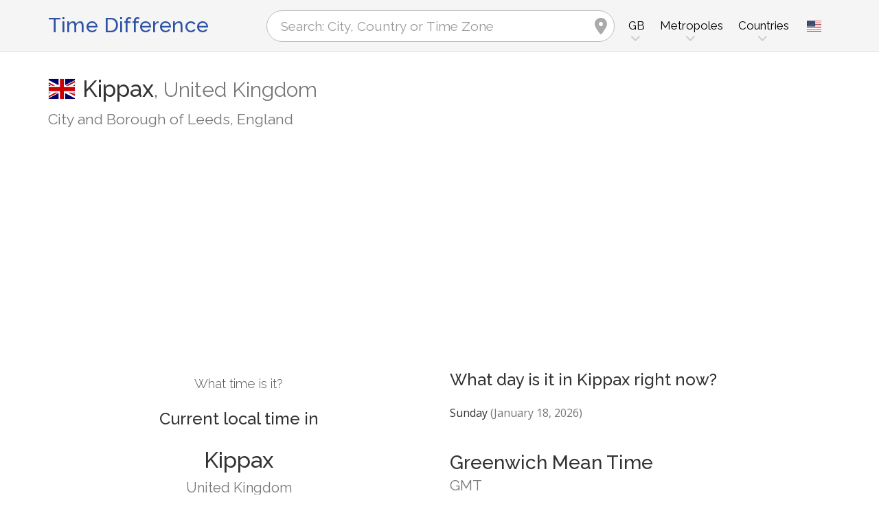

--- FILE ---
content_type: text/html; charset=utf-8
request_url: https://www.zeitverschiebung.net/en/city/2645347
body_size: 12126
content:
<!DOCTYPE html><!--[if IE 9]> <html lang="en" class="ie9"> <![endif]--><!--[if !IE]><!--><html lang="en"><!--<![endif]--><head> <meta charset="utf-8"> <link href="//fundingchoicesmessages.google.com" rel="preconnect dns-prefetch" crossorigin><script> function cmp_show_ads_after_consent() {   (adsbygoogle=window.adsbygoogle||[]).pauseAdRequests=0;   } function cmp_change_ads(tcData) { var MeasureContentPerformance = tcData.purpose.consents[8] || false; var hasDeviceStorageAndAccessConsent = tcData.purpose.consents[1] || false; var BasicAds = tcData.purpose.consents[2] || false; if ( hasDeviceStorageAndAccessConsent && BasicAds ) {  (adsbygoogle=window.adsbygoogle||[]).pauseAdRequests=0; if ( MeasureContentPerformance ) {  } } else { if ( MeasureContentPerformance ) {  }  var ads = document.querySelectorAll('.adsbygoogle'), i = 0, l = ads.length; for (i; i < l; i++) { ads[i].style.display = 'none'; } } }  function update_gtag_consent(tcData) {  gtag('consent', 'update', { 'ad_user_data': tcData.purpose.consents[3] ? 'granted' : 'denied', 'ad_personalization': tcData.purpose.consents[4] ? 'granted' : 'denied', 'ad_storage': tcData.purpose.consents[1] ? 'granted' : 'denied', 'analytics_storage': tcData.purpose.consents[8] ? 'granted' : 'denied' }); } var check_tcfapi = window.setInterval(function() { typeof __tcfapi === 'function' ? (window.clearInterval(check_tcfapi), __tcfapi('addEventListener', 2, function(tcData, success) { if ( tcData.eventStatus === 'cmpuishown' ) {   gtag('consent', 'default', { 'ad_storage': 'denied', 'ad_user_data': 'denied', 'ad_personalization': 'denied', 'analytics_storage': 'denied', 'wait_for_update': 500 }); } if (tcData.eventStatus === 'tcloaded' || tcData.eventStatus === 'useractioncomplete') {  if ( ! tcData.gdprApplies ) {  cmp_show_ads_after_consent(); } else {    var hasDeviceStorageAndAccessConsent = tcData.purpose.consents[1] || false;  if (hasDeviceStorageAndAccessConsent) {  var hasGoogleAdvertisingProductsConsent = tcData.vendor.consents[755] || false;  if ( hasGoogleAdvertisingProductsConsent ) {  cmp_show_ads_after_consent(); } else { cmp_change_ads(tcData); } } else { cmp_change_ads(tcData); } } update_gtag_consent(tcData); } })) : null ; /* Intervall (Schleife) nach nach 5 Sekunden beenden, wenn CMP auf dieser Seite überhaupt nicht geladen wird (z.B. adsense = FALSE) */ if ( typeof clearIntervalIfNotFunction === 'undefined' ) { clearIntervalIfNotFunction = true; setTimeout(() => { if ( typeof __tcfapi !== 'function' ) { window.clearInterval(check_tcfapi); } }, "5000"); } }, 50); </script> <link href="//fonts.googleapis.com" rel="preconnect" crossorigin> <link href="//fonts.gstatic.com" rel="preconnect" crossorigin> <link href="//cdnjs.cloudflare.com" rel="preconnect" crossorigin> <link href="//pagead2.googlesyndication.com" rel="preconnect" crossorigin> <link href="//googleads.g.doubleclick.net" rel="preconnect" crossorigin> <link href="//static.doubleclick.net" rel="preconnect" crossorigin> <title>Current Local Time in Kippax, United Kingdom (City and Borough of Leeds, England): Date, time zone, time difference & time change</title> <meta name="description" content="What time is it in Kippax? United Kingdom (City and Borough of Leeds, England): Current local time in & Next time change in Kippax, Time Zone Europe/London (UTC+0). Population: 15,965 People" /> <meta name="robots" content="index,follow,max-image-preview:large" /> <link rel="canonical" href="https://www.zeitverschiebung.net/en/city/2645347" /> <meta name="viewport" content="width=device-width, initial-scale=1.0"> <link rel="apple-touch-icon" sizes="180x180" href="https://www.zeitverschiebung.net/img/favicon/apple-touch-icon.png"> <link rel="icon" type="image/png" sizes="32x32" href="https://www.zeitverschiebung.net/img/favicon/favicon-32x32.png"> <link rel="icon" type="image/png" sizes="16x16" href="https://www.zeitverschiebung.net/img/favicon/favicon-16x16.png"> <link rel="manifest" href="https://www.zeitverschiebung.net/img/favicon/site.webmanifest.php?lang=en"> <link rel="mask-icon" href="https://www.zeitverschiebung.net/img/favicon/safari-pinned-tab.svg" color="#f5f5f5"> <link rel="shortcut icon" href="https://www.zeitverschiebung.net/img/favicon/favicon.ico"> <meta name="msapplication-TileColor" content="#ffffff"> <meta name="msapplication-config" content="https://www.zeitverschiebung.net/img/favicon/browserconfig.xml"> <meta name="theme-color" content="#f5f5f5"> <link rel="alternate" hreflang="de" href="https://www.zeitverschiebung.net/de/city/2645347" /><link rel="alternate" hreflang="en" href="https://www.zeitverschiebung.net/en/city/2645347" /><link rel="alternate" hreflang="es" href="https://www.zeitverschiebung.net/es/city/2645347" /><link rel="alternate" hreflang="fr" href="https://www.zeitverschiebung.net/fr/city/2645347" /><link rel="alternate" hreflang="zh-hans" href="https://www.zeitverschiebung.net/cn/city/2645347" /><link rel="alternate" hreflang="hi" href="https://www.zeitverschiebung.net/in/city/2645347" /> <meta property="og:title" content="Current Local Time in Kippax, United Kingdom (City and Borough of Leeds, England): Date, time zone, time difference & time change" /> <meta property="og:site_name" content="Time Difference" /> <meta property="og:description" content="What time is it in Kippax? United Kingdom (City and Borough of Leeds, England): Current local time in & Next time change in Kippax, Time Zone Europe/London (UTC+0). Population: 15,965 People" /> <meta property="og:type" content="website" /> <meta property="og:url" content="https://www.zeitverschiebung.net/en/city/2645347" /> <meta property="og:image" content="https://www.zeitverschiebung.net/img/open-graph/image.php?lang=en&location=Kippax"> <meta property="og:image:width" content="800" /> <meta property="og:image:height" content="500" />  <link rel="stylesheet" type="text/css" href="https://cdnjs.cloudflare.com/ajax/libs/twitter-bootstrap/3.4.1/css/bootstrap.min.css"/> <link rel="stylesheet" type="text/css" href="https://fonts.googleapis.com/css?family=Open+Sans|Raleway:500,400,300&display=swap">    <link rel="stylesheet" href="https://cdnjs.cloudflare.com/ajax/libs/font-awesome/6.4.2/css/fontawesome.min.css" integrity="sha512-siarrzI1u3pCqFG2LEzi87McrBmq6Tp7juVsdmGY1Dr8Saw+ZBAzDzrGwX3vgxX1NkioYNCFOVC0GpDPss10zQ==" crossorigin="anonymous" referrerpolicy="no-referrer" /> <link rel="stylesheet" href="https://cdnjs.cloudflare.com/ajax/libs/font-awesome/6.4.2/css/solid.min.css" integrity="sha512-P9pgMgcSNlLb4Z2WAB2sH5KBKGnBfyJnq+bhcfLCFusrRc4XdXrhfDluBl/usq75NF5gTDIMcwI1GaG5gju+Mw==" crossorigin="anonymous" referrerpolicy="no-referrer" /> <link rel="stylesheet" href="https://cdnjs.cloudflare.com/ajax/libs/font-awesome/6.4.2/css/v4-shims.min.css" integrity="sha512-fWfO/7eGDprvp7/UATnfhpPDgF33fetj94tDv9q0z/WN4PDYiTP97+QcV1QWgpbkb+rUp76g6glID5mdf/K+SQ==" crossorigin="anonymous" referrerpolicy="no-referrer" /> <link rel="stylesheet" href="https://cdnjs.cloudflare.com/ajax/libs/font-awesome/6.4.2/css/brands.min.css" integrity="sha512-W/zrbCncQnky/EzL+/AYwTtosvrM+YG/V6piQLSe2HuKS6cmbw89kjYkp3tWFn1dkWV7L1ruvJyKbLz73Vlgfg==" crossorigin="anonymous" referrerpolicy="no-referrer" /> <link rel="stylesheet" href="https://cdnjs.cloudflare.com/ajax/libs/flag-icon-css/3.5.0/css/flag-icon.min.css" integrity="sha512-Cv93isQdFwaKBV+Z4X8kaVBYWHST58Xb/jVOcV9aRsGSArZsgAnFIhMpDoMDcFNoUtday1hdjn0nGp3+KZyyFw==" crossorigin="anonymous" /> <link href="https://www.zeitverschiebung.net/inc/style.min.css?v=OTE=" rel="stylesheet" type="text/css" />   <script async src="https://www.googletagmanager.com/gtag/js?id=G-3FMH6BQKWR"></script> <script> window.dataLayer = window.dataLayer || []; function gtag(){dataLayer.push(arguments);} gtag('js', new Date()); gtag('config', 'G-3FMH6BQKWR'); </script> <script async src="https://pagead2.googlesyndication.com/pagead/js/adsbygoogle.js?client=ca-pub-1229119852267723" crossorigin="anonymous"> </script> </head><body class="no-trans transparent-header"> <div class="page-wrapper" itemscope itemtype="https://schema.org/FAQPage">  <div class="header-container">        <header class="header fixed fixed-before clearfix"> <div class="container"> <div class="row"> <div class="col-md-3">   <div class="header-left clearfix">  <div id="logo" class="logo en"> <a href="https://www.zeitverschiebung.net/en/">Time Difference</a> </div> </div>  </div> <div class="col-md-9">   <div class="header-right clearfix">       <div class="main-navigation animated with-dropdown-buttons">   <nav class="navbar navbar-default"> <div class="container-fluid">  <div class="navbar-header"> <div class="row"> <div class="col-md-12 col-sm-12 col-xs-10 search-col"> <form class="form" method="get" action="https://www.zeitverschiebung.net/en/search/"> <input name="q" id="search" type="text" class="form-control ml-10 mr-10 search " placeholder="Search: City, Country or Time Zone" aria-label="Search: City, Country or Time Zone"> <i class="fa fa-map-marker form-control-feedback hidden-xs hidden-sm"></i> </form> </div> <div class="col-xs-2 burger-menu-col"> <button type="button" class="navbar-toggle" data-toggle="collapse" data-target="#navbar-collapse-1"> <span class="sr-only">Toggle navigation</span> <span class="icon-bar"></span> <span class="icon-bar"></span> <span class="icon-bar"></span> </button> </div> </div> </div>  <div class="collapse navbar-collapse" id="navbar-collapse-1"> <h4 class="visible-xs mobile-headline">Time Difference, Current Local Time and Date of the World's Time Zones. <img loading="lazy" width="40" height="40" src="https://www.zeitverschiebung.net/img/zeitverschiebung.svg" alt="Current Local Time in Kippax, United Kingdom (City and Borough of Leeds, England): Date, time zone, time difference & time change" /> </h4>  <ul class="nav navbar-nav "> <li class="dropdown mega-menu"> <a href="#" class="dropdown-toggle" data-toggle="dropdown"><span class="hidden-xs">GB</span><span class="visible-xs">United Kingdom</span></a> <ul class="dropdown-menu"> <li> <div class="row"> <div class="col-lg-9 col-md-9"> <h4 class="title">United Kingdom</h4> <div class="row"> <div class="col-sm-4"> <div class="divider"></div> <ul class="menu"> <li><a href="https://www.zeitverschiebung.net/en/city/2643743"><i class="fa fa-map-marker"></i>London</a></li><li><a href="https://www.zeitverschiebung.net/en/city/2655603"><i class="fa fa-map-marker"></i>Birmingham</a></li><li><a href="https://www.zeitverschiebung.net/en/city/2644210"><i class="fa fa-map-marker"></i>Liverpool</a></li><li><a href="https://www.zeitverschiebung.net/en/city/2648579"><i class="fa fa-map-marker"></i>Glasgow</a></li><li><a href="https://www.zeitverschiebung.net/en/city/2638077"><i class="fa fa-map-marker"></i>Sheffield</a></li><li><a href="https://www.zeitverschiebung.net/en/city/2644688"><i class="fa fa-map-marker"></i>Leeds</a></li><li><a href="https://www.zeitverschiebung.net/en/city/2650225"><i class="fa fa-map-marker"></i>Edinburgh</a></li><li><a href="https://www.zeitverschiebung.net/en/city/2654675"><i class="fa fa-map-marker"></i>Bristol</a></li><li><a href="https://www.zeitverschiebung.net/en/city/2653822"><i class="fa fa-map-marker"></i>Cardiff</a></li><li><a href="https://www.zeitverschiebung.net/en/city/2643123"><i class="fa fa-map-marker"></i>Manchester</a></li> </ul> </div> <div class="col-sm-4"> <div class="divider"></div> <ul class="menu"> <li><a href="https://www.zeitverschiebung.net/en/city/2644668"><i class="fa fa-map-marker"></i>Leicester</a></li><li><a href="https://www.zeitverschiebung.net/en/city/2654993"><i class="fa fa-map-marker"></i>Bradford</a></li><li><a href="https://www.zeitverschiebung.net/en/city/2655984"><i class="fa fa-map-marker"></i>Belfast</a></li><li><a href="https://www.zeitverschiebung.net/en/city/2652221"><i class="fa fa-map-marker"></i>Coventry</a></li><li><a href="https://www.zeitverschiebung.net/en/city/2654789"><i class="fa fa-map-marker"></i>Brent</a></li><li><a href="https://www.zeitverschiebung.net/en/city/2655613"><i class="fa fa-map-marker"></i>Birkenhead</a></li><li><a href="https://www.zeitverschiebung.net/en/city/2641170"><i class="fa fa-map-marker"></i>Nottingham</a></li><li><a href="https://www.zeitverschiebung.net/en/city/2646003"><i class="fa fa-map-marker"></i>Islington</a></li><li><a href="https://www.zeitverschiebung.net/en/city/2639577"><i class="fa fa-map-marker"></i>Reading</a></li><li><a href="https://www.zeitverschiebung.net/en/city/2645425"><i class="fa fa-map-marker"></i>Kingston upon Hull</a></li> </ul> </div> <div class="col-sm-4"> <div class="divider"></div> <ul class="menu"> <li><a href="https://www.zeitverschiebung.net/en/city/2639912"><i class="fa fa-map-marker"></i>Preston</a></li><li><a href="https://www.zeitverschiebung.net/en/city/2641598"><i class="fa fa-map-marker"></i>Newport</a></li><li><a href="https://www.zeitverschiebung.net/en/city/2636432"><i class="fa fa-map-marker"></i>Swansea</a></li><li><a href="https://www.zeitverschiebung.net/en/city/2641673"><i class="fa fa-map-marker"></i>Newcastle upon Tyne</a></li><li><a href="https://www.zeitverschiebung.net/en/city/2637433"><i class="fa fa-map-marker"></i>Southend-on-Sea</a></li><li><a href="https://www.zeitverschiebung.net/en/city/2654710"><i class="fa fa-map-marker"></i>Brighton</a></li><li><a href="https://www.zeitverschiebung.net/en/city/2651347"><i class="fa fa-map-marker"></i>Derby</a></li><li><a href="https://www.zeitverschiebung.net/en/city/2637487"><i class="fa fa-map-marker"></i>Southampton</a></li><li><a href="https://www.zeitverschiebung.net/en/city/2633691"><i class="fa fa-map-marker"></i>Wolverhampton</a></li><li><a href="https://www.zeitverschiebung.net/en/city/2640194"><i class="fa fa-map-marker"></i>Plymouth</a></li> </ul> </div> </div> </div> <div class="col-lg-3 col-md-3 hidden-sm hidden-xs"> <a href="https://www.zeitverschiebung.net/en/country/gb"><img class="flag" loading="lazy" src="https://www.zeitverschiebung.net/img/flag-icon-css/flags/4x3/gb.svg" alt="United Kingdom " title="United Kingdom"></a> </div> </div> </li> </ul> </li> <li class="dropdown mega-menu"> <a href="#" class="dropdown-toggle" data-toggle="dropdown">Metropoles</a> <ul class="dropdown-menu"> <li> <div class="row"> <div class="col-md-12"> <h4 class="title">The largest cities on the planet</h4> <div class="row"> <div class="col-sm-6 col-md-3"> <div class="divider"></div> <ul class="menu"> <li><a href="https://www.zeitverschiebung.net/en/city/1796236"><span class="flag-icon flag-icon-cn"></span>Shanghai<small class="text-muted">, China</small></a></li><li><a href="https://www.zeitverschiebung.net/en/city/1816670"><span class="flag-icon flag-icon-cn"></span>Beijing<small class="text-muted">, China</small></a></li><li><a href="https://www.zeitverschiebung.net/en/city/1795565"><span class="flag-icon flag-icon-cn"></span>Shenzhen<small class="text-muted">, China</small></a></li><li><a href="https://www.zeitverschiebung.net/en/city/1809858"><span class="flag-icon flag-icon-cn"></span>Guangzhou<small class="text-muted">, China</small></a></li><li><a href="https://www.zeitverschiebung.net/en/city/2314302"><span class="flag-icon flag-icon-cd"></span>Kinshasa<small class="text-muted">, Democratic Republic of the Congo</small></a></li><li><a href="https://www.zeitverschiebung.net/en/city/2332459"><span class="flag-icon flag-icon-ng"></span>Lagos<small class="text-muted">, Nigeria</small></a></li><li><a href="https://www.zeitverschiebung.net/en/city/745044"><span class="flag-icon flag-icon-tr"></span>Istanbul<small class="text-muted">, Turkey</small></a></li><li><a href="https://www.zeitverschiebung.net/en/city/1815286"><span class="flag-icon flag-icon-cn"></span>Chengdu<small class="text-muted">, China</small></a></li><li><a href="https://www.zeitverschiebung.net/en/city/1275339"><span class="flag-icon flag-icon-in"></span>Mumbai<small class="text-muted">, India</small></a></li><li><a href="https://www.zeitverschiebung.net/en/city/3448439"><span class="flag-icon flag-icon-br"></span>São Paulo<small class="text-muted">, Brazil</small></a></li> </ul> </div> <div class="col-sm-6 col-md-3"> <div class="divider"></div> <ul class="menu"> <li><a href="https://www.zeitverschiebung.net/en/city/3530597"><span class="flag-icon flag-icon-mx"></span>Mexico City<small class="text-muted">, Mexico</small></a></li><li><a href="https://www.zeitverschiebung.net/en/city/1174872"><span class="flag-icon flag-icon-pk"></span>Karachi<small class="text-muted">, Pakistan</small></a></li><li><a href="https://www.zeitverschiebung.net/en/city/1792947"><span class="flag-icon flag-icon-cn"></span>Tianjin<small class="text-muted">, China</small></a></li><li><a href="https://www.zeitverschiebung.net/en/city/1273294"><span class="flag-icon flag-icon-in"></span>Delhi<small class="text-muted">, India</small></a></li><li><a href="https://www.zeitverschiebung.net/en/city/1791247"><span class="flag-icon flag-icon-cn"></span>Wuhan<small class="text-muted">, China</small></a></li><li><a href="https://www.zeitverschiebung.net/en/city/524901"><span class="flag-icon flag-icon-ru"></span>Moscow<small class="text-muted">, Russia</small></a></li><li><a href="https://www.zeitverschiebung.net/en/city/1185241"><span class="flag-icon flag-icon-bd"></span>Dhaka<small class="text-muted">, Bangladesh</small></a></li><li><a href="https://www.zeitverschiebung.net/en/city/1835848"><span class="flag-icon flag-icon-kr"></span>Seoul<small class="text-muted">, South Korea</small></a></li><li><a href="https://www.zeitverschiebung.net/en/city/1812545"><span class="flag-icon flag-icon-cn"></span>Dongguan<small class="text-muted">, China</small></a></li><li><a href="https://www.zeitverschiebung.net/en/city/360630"><span class="flag-icon flag-icon-eg"></span>Cairo<small class="text-muted">, Egypt</small></a></li> </ul> </div> <div class="col-sm-6 col-md-3"> <div class="divider"></div> <ul class="menu"> <li><a href="https://www.zeitverschiebung.net/en/city/1790630"><span class="flag-icon flag-icon-cn"></span>Xi’an<small class="text-muted">, China</small></a></li><li><a href="https://www.zeitverschiebung.net/en/city/1799962"><span class="flag-icon flag-icon-cn"></span>Nanjing<small class="text-muted">, China</small></a></li><li><a href="https://www.zeitverschiebung.net/en/city/1808926"><span class="flag-icon flag-icon-cn"></span>Hangzhou<small class="text-muted">, China</small></a></li><li><a href="https://www.zeitverschiebung.net/en/city/1811103"><span class="flag-icon flag-icon-cn"></span>Foshan<small class="text-muted">, China</small></a></li><li><a href="https://www.zeitverschiebung.net/en/city/1566083"><span class="flag-icon flag-icon-vn"></span>Ho Chi Minh City<small class="text-muted">, Vietnam</small></a></li><li><a href="https://www.zeitverschiebung.net/en/city/2643743"><span class="flag-icon flag-icon-gb"></span>London<small class="text-muted">, United Kingdom</small></a></li><li><a href="https://www.zeitverschiebung.net/en/city/5128581"><span class="flag-icon flag-icon-us"></span>New York City<small class="text-muted">, United States</small></a></li><li><a href="https://www.zeitverschiebung.net/en/city/1642911"><span class="flag-icon flag-icon-id"></span>Jakarta<small class="text-muted">, Indonesia</small></a></li><li><a href="https://www.zeitverschiebung.net/en/city/1277333"><span class="flag-icon flag-icon-in"></span>Bengaluru<small class="text-muted">, India</small></a></li><li><a href="https://www.zeitverschiebung.net/en/city/1850147"><span class="flag-icon flag-icon-jp"></span>Tokyo<small class="text-muted">, Japan</small></a></li> </ul> </div> <div class="col-sm-6 col-md-3"> <div class="divider"></div> <ul class="menu"> <li><a href="https://www.zeitverschiebung.net/en/city/1581130"><span class="flag-icon flag-icon-vn"></span>Hanoi<small class="text-muted">, Vietnam</small></a></li><li><a href="https://www.zeitverschiebung.net/en/city/1668341"><span class="flag-icon flag-icon-tw"></span>Taipei<small class="text-muted">, Taiwan</small></a></li><li><a href="https://www.zeitverschiebung.net/en/city/3936456"><span class="flag-icon flag-icon-pe"></span>Lima<small class="text-muted">, Peru</small></a></li><li><a href="https://www.zeitverschiebung.net/en/city/3688689"><span class="flag-icon flag-icon-co"></span>Bogotá<small class="text-muted">, Colombia</small></a></li><li><a href="https://www.zeitverschiebung.net/en/city/1819729"><span class="flag-icon flag-icon-hk"></span>Hong Kong<small class="text-muted">, Hong Kong</small></a></li><li><a href="https://www.zeitverschiebung.net/en/city/1814906"><span class="flag-icon flag-icon-cn"></span>Chongqing<small class="text-muted">, China</small></a></li><li><a href="https://www.zeitverschiebung.net/en/city/98182"><span class="flag-icon flag-icon-iq"></span>Baghdad<small class="text-muted">, Iraq</small></a></li><li><a href="https://www.zeitverschiebung.net/en/city/1797929"><span class="flag-icon flag-icon-cn"></span>Qingdao<small class="text-muted">, China</small></a></li><li><a href="https://www.zeitverschiebung.net/en/city/112931"><span class="flag-icon flag-icon-ir"></span>Tehran<small class="text-muted">, Iran</small></a></li><li><a href="https://www.zeitverschiebung.net/en/city/2034937"><span class="flag-icon flag-icon-cn"></span>Shenyang<small class="text-muted">, China</small></a></li> </ul> </div> </div> </div> </div> </li> </ul> </li> <li class="dropdown mega-menu"> <a href="#" class="dropdown-toggle" data-toggle="dropdown">Countries</a> <ul class="dropdown-menu"> <li> <div class="row"> <div class="col-md-12"> <h4 class="title">List of countries by population</h4> <div class="row"> <div class="col-sm-6 col-md-3"> <div class="divider"></div> <ul class="menu"> <li><a href="https://www.zeitverschiebung.net/en/country/cn"><span class="flag-icon flag-icon-cn"></span>China</a></li><li><a href="https://www.zeitverschiebung.net/en/country/in"><span class="flag-icon flag-icon-in"></span>India</a></li><li><a href="https://www.zeitverschiebung.net/en/country/us"><span class="flag-icon flag-icon-us"></span>USA</a></li><li><a href="https://www.zeitverschiebung.net/en/country/id"><span class="flag-icon flag-icon-id"></span>Indonesia</a></li><li><a href="https://www.zeitverschiebung.net/en/country/pk"><span class="flag-icon flag-icon-pk"></span>Pakistan</a></li><li><a href="https://www.zeitverschiebung.net/en/country/br"><span class="flag-icon flag-icon-br"></span>Brazil</a></li><li><a href="https://www.zeitverschiebung.net/en/country/ng"><span class="flag-icon flag-icon-ng"></span>Nigeria</a></li><li><a href="https://www.zeitverschiebung.net/en/country/bd"><span class="flag-icon flag-icon-bd"></span>Bangladesh</a></li><li><a href="https://www.zeitverschiebung.net/en/country/ru"><span class="flag-icon flag-icon-ru"></span>Russia</a></li><li><a href="https://www.zeitverschiebung.net/en/country/jp"><span class="flag-icon flag-icon-jp"></span>Japan</a></li> </ul> </div> <div class="col-sm-6 col-md-3"> <div class="divider"></div> <ul class="menu"> <li><a href="https://www.zeitverschiebung.net/en/country/mx"><span class="flag-icon flag-icon-mx"></span>Mexico</a></li><li><a href="https://www.zeitverschiebung.net/en/country/et"><span class="flag-icon flag-icon-et"></span>Ethiopia</a></li><li><a href="https://www.zeitverschiebung.net/en/country/ph"><span class="flag-icon flag-icon-ph"></span>Philippines</a></li><li><a href="https://www.zeitverschiebung.net/en/country/eg"><span class="flag-icon flag-icon-eg"></span>Egypt</a></li><li><a href="https://www.zeitverschiebung.net/en/country/vn"><span class="flag-icon flag-icon-vn"></span>Vietnam</a></li><li><a href="https://www.zeitverschiebung.net/en/country/cd"><span class="flag-icon flag-icon-cd"></span>Kongo</a></li><li><a href="https://www.zeitverschiebung.net/en/country/de"><span class="flag-icon flag-icon-de"></span>Germany</a></li><li><a href="https://www.zeitverschiebung.net/en/country/tr"><span class="flag-icon flag-icon-tr"></span>Turkey</a></li><li><a href="https://www.zeitverschiebung.net/en/country/ir"><span class="flag-icon flag-icon-ir"></span>Iran</a></li><li><a href="https://www.zeitverschiebung.net/en/country/th"><span class="flag-icon flag-icon-th"></span>Thailand</a></li> </ul> </div> <div class="col-sm-6 col-md-3"> <div class="divider"></div> <ul class="menu"> <li><a href="https://www.zeitverschiebung.net/en/country/fr"><span class="flag-icon flag-icon-fr"></span>France</a></li><li><a href="https://www.zeitverschiebung.net/en/country/gb"><span class="flag-icon flag-icon-gb"></span>United Kingdom</a></li><li><a href="https://www.zeitverschiebung.net/en/country/it"><span class="flag-icon flag-icon-it"></span>Italy</a></li><li><a href="https://www.zeitverschiebung.net/en/country/za"><span class="flag-icon flag-icon-za"></span>South Africa</a></li><li><a href="https://www.zeitverschiebung.net/en/country/tz"><span class="flag-icon flag-icon-tz"></span>Tanzania</a></li><li><a href="https://www.zeitverschiebung.net/en/country/mm"><span class="flag-icon flag-icon-mm"></span>Myanmar</a></li><li><a href="https://www.zeitverschiebung.net/en/country/kr"><span class="flag-icon flag-icon-kr"></span>South Korea</a></li><li><a href="https://www.zeitverschiebung.net/en/country/ke"><span class="flag-icon flag-icon-ke"></span>Kenya</a></li><li><a href="https://www.zeitverschiebung.net/en/country/co"><span class="flag-icon flag-icon-co"></span>Colombia</a></li><li><a href="https://www.zeitverschiebung.net/en/country/es"><span class="flag-icon flag-icon-es"></span>Spain</a></li> </ul> </div> <div class="col-sm-6 col-md-3"> <div class="divider"></div> <ul class="menu"> <li><a href="https://www.zeitverschiebung.net/en/country/ua"><span class="flag-icon flag-icon-ua"></span>Ukraine</a></li><li><a href="https://www.zeitverschiebung.net/en/country/ar"><span class="flag-icon flag-icon-ar"></span>Argentina</a></li><li><a href="https://www.zeitverschiebung.net/en/country/ug"><span class="flag-icon flag-icon-ug"></span>Uganda</a></li><li><a href="https://www.zeitverschiebung.net/en/country/dz"><span class="flag-icon flag-icon-dz"></span>Algeria</a></li><li><a href="https://www.zeitverschiebung.net/en/country/sd"><span class="flag-icon flag-icon-sd"></span>Sudan</a></li><li><a href="https://www.zeitverschiebung.net/en/country/iq"><span class="flag-icon flag-icon-iq"></span>Iraq</a></li><li><a href="https://www.zeitverschiebung.net/en/country/pl"><span class="flag-icon flag-icon-pl"></span>Poland</a></li><li><a href="https://www.zeitverschiebung.net/en/country/af"><span class="flag-icon flag-icon-af"></span>Afghanistan</a></li><li><a href="https://www.zeitverschiebung.net/en/country/ca"><span class="flag-icon flag-icon-ca"></span>Canada</a></li><li><a href="https://www.zeitverschiebung.net/en/country/ma"><span class="flag-icon flag-icon-ma"></span>Morocco</a></li> </ul> </div> <div class="col-md-12"> <div class="divider"></div> <ul class="menu"> <li class="text-center"><a href="https://www.zeitverschiebung.net/en/all-countries.html"><i class="fa fa-chevron-circle-right"></i>All countries</a></li> </ul> </div> </div> </div> </div> </li> </ul> </li> <li class="visible-xs"> <a href="#about">About us</a> </li> </ul>   <div class="header-dropdown-buttons languages"> <div class="btn-group dropdown"> <button type="button" class="btn dropdown-toggle" data-toggle="dropdown" aria-expanded="false" title="English"><span class="flag-icon flag-icon-us"></span></button> <ul class="dropdown-menu dropdown-menu-right padding-hor-clear padding-ver-clear radius-clear" role="menu"> <li class="text-right"><a title="Deutsch" href="https://www.zeitverschiebung.net/de/city/2645347">Deutsch</a><li class="text-right"><a title="Español" href="https://www.zeitverschiebung.net/es/city/2645347">Español</a><li class="text-right"><a title="Français" href="https://www.zeitverschiebung.net/fr/city/2645347">Français</a><li class="text-right"><a title="中文" href="https://www.zeitverschiebung.net/cn/city/2645347">中文</a><li class="text-right"><a title="हिंदी" href="https://www.zeitverschiebung.net/in/city/2645347">हिंदी</a> </ul> </div> </div>  </div>  </div>  </div> </div> </div> </header>  </div>    <section class="white-bg space-bottom clearfix"> <div class="container"> <div class="row sticky_parent"> <script type="application/ld+json"> { "@context": "http://schema.org", "@type": "Place", "geo": { "@type": "GeoCoordinates", "latitude": "53.7668700", "longitude": "-1.3709900" }, "address": { "@type": "PostalAddress", "addressLocality": "Kippax", "addressCountry": "GB" }, "name": "Kippax" } </script> <div class="col-md-12"> <h1> <img loading="lazy" class="flag bordered" src="https://www.zeitverschiebung.net/img/flag-icon-css/flags/4x3/gb.svg" alt="Current Local Time & Date, Time Zone and Time Difference Kippax, United Kingdom" width="40" height="30" />Kippax<span class="text-muted country"><span class="hidden-xs">, </span>United Kingdom</span> <small class="text-muted zusatz hidden-xs">City and Borough of Leeds, England</small></h1> <div class="ads-head ads-loading">  <ins class="adsbygoogle" style="display:block" data-ad-client="ca-pub-1229119852267723" data-ad-slot="9186338164" data-ad-format="auto" data-full-width-responsive="true"></ins> <script> (adsbygoogle = window.adsbygoogle || []).push({}); </script> </div> </div> <div class="col-md-6 col-sm-6"> <div class="clock big" id="696c71b57c2ec" rel="0"> <h4>What time is it?</h4> <h2><span class="headline">Current local time in</span>Kippax <small class="text-muted">United Kingdom</small></h2> <div class="date"></div> <div class="time"></div> <style> .ads-clock-responsive { display:inline-block; min-width:300px; width:100%; min-height: 280px; height: auto; } @media(max-width: 767px) { .ads-clock-responsive { display: none; } } </style> <div class="ads-clock ads-loading sticky_desktop">  <ins class="adsbygoogle ads-clock-responsive" data-ad-client="ca-pub-1229119852267723" data-ad-slot="3139804560"></ins> <script> (adsbygoogle = window.adsbygoogle || []).push({}); </script> </div> </div> <span id="clock_widget_link"> <meta name="clock_widget_timezone" content="Europe/London" /> <meta name="clock_widget_type" content="city" /> <meta name="clock_widget_id" content="2645347" /> </span> </div> <div class="col-md-6 col-sm-6"> <div id="tz_user_overview" data-location-timezone="Europe/London" data-location-type="city" data-location-id="2645347"></div> <div itemscope itemprop="mainEntity" itemtype="https://schema.org/Question"> <h3 itemprop="name">What day is it in Kippax right now?</h3> <div itemscope itemprop="acceptedAnswer" itemtype="https://schema.org/Answer"> <p itemprop="text">Sunday <span class="text-muted">(January 18, 2026)</span></p> </div> </div> <h2>Greenwich Mean Time<small class="show">GMT</small></h2> <table class="table timezone-info more-whitespace"> <tr> <td><h3>Time Zone</h3></td> <td> <a href="https://www.zeitverschiebung.net/en/timezone/europe--london">Europe/<br class="visible-xs">London</a> </td> </tr> <tr class=""> <td><h3>Universal Time Coordinated <small class="text-muted"><span class="help" title="Greenwich Mean Time">GMT</span> / <span class="help" title="Coordinated Universal Time">UTC</span></small></h3></td> <td><strong>UTC+0</strong></td> </tr> <tr class=""> <td> <h3>Daylight Saving Time <small class="text-muted">BST: British Summer Time</small></h3> </td> <td><strong>UTC+1</strong></td> </tr> <tr class="light-gray-bg"> <td> <h3>Standard Time <small class="text-muted">GMT: Greenwich Mean Time</small></h3> <div class="text-success mt-5"><small><i class="pr-5 fa fa-clock-o"></i>Currently in use</small></div> </td> <td><strong>UTC+0</strong></td> </tr> </table> <h3>Latest clock change <br><small>to Standard Time</small> </h3> <div class="row time-change"> <div class="col-xs-4 img-col"> <img loading="lazy" class="img-responsive center-block" src="https://www.zeitverschiebung.net/img/pages/time-change/02-01.jpg" alt="Time Change in Kippax to Standard Time from 2:00 am to 1:00 am" width="160" height="122" /> </div> <div class="col-xs-8"> <h4>Sunday, October 26, 2025</h4> <h5>1 hour back</h5> <p class="text-muted">from 2:00 am to 1:00 am</p> </div> </div> <h3>Next time change <br><small>to Daylight Saving Time</small> </h3> <div class="row time-change"> <div class="col-xs-4 img-col"> <img loading="lazy" class="img-responsive center-block" src="https://www.zeitverschiebung.net/img/pages/time-change/01-02.jpg" alt="Time Change in Kippax to Daylight Saving Time from 1:00 am to 2:00 am" width="160" height="122" /> </div> <div class="col-xs-8"> <h4><strong>Sunday, March 29, 2026</strong></h4> <h5>1 hour forward</h5> <p class="text-muted">from 1:00 am to 2:00 am</p> </div> </div> </div> </div></div> </section> <section class="light-gray-bg space-bottom clearfix"> <div class="container"><div class="row"> <div class="zeitzonenrechner-formular"> <div class="col-lg-2 col-lg-offset-1 col-md-2 col-md-offset-1 col-sm-2 hidden-xs"> <img loading="lazy" class="img-responsive mt-20" src="https://www.zeitverschiebung.net/img/zeitverschiebung.svg" width="342" height="342" alt="Time Zone Calculator"> </div> <div class="col-lg-9 col-md-9 col-sm-10"> <div class="row"> <div class="visible-xs col-xs-3"> <img loading="lazy" class="visible-xs center-block img-responsive" width="342" height="342" src="https://www.zeitverschiebung.net/img/zeitverschiebung.svg" alt="Time Zone Calculator"> </div> <div class="col-md-12 col-sm-12 col-xs-9"> <h2>Time Zone Converter (Time Difference Calculator)</h2> <p class="text-muted"><strong>Compare the local time</strong> of two timezones, countries or cities of the world.</p> </div> <div class="col-lg-5 col-md-5 col-sm-5 col-xs-12"> <div class="text-center diff_first " data-type="city" data-id="2645347"><i class="text-default fa fa-map-marker pr-10"></i><span>Kippax</span><i class="text-muted fa fa-close mt-5 ml-10"></i></div> <input class="form-control hidden" id="diff_first" type="text" placeholder="1st Location" aria-label="1st Location" /> <i class="fa fa-map-marker form-control-feedback hidden"></i> </div> <div class="col-lg-1 col-md-1 col-sm-1 col-xs-12 text-center"> <i class="text-muted fa fa-2x fa-angle-double-right hidden-xs"></i> <i class="text-muted fa fa-2x fa-angle-double-down visible-xs mt-5 mb-10"></i> </div> <div class="col-lg-5 col-md-5 col-sm-5 col-xs-12"> <input class="form-control" id="diff_second" type="text" placeholder="2nd Location" aria-label="2nd Location" /> <i class="fa fa-map-marker form-control-feedback"></i> </div> </div> </div> </div> </div></div> </section> <section class="white-bg space-bottom clearfix"> <div class="container"><div class="row"> <div class="col-md-12"><h2>Time Difference to major World Cities</h2></div> <div class="col-md-6 col-sm-6"> <table class="table table-striped table-zeitunterschied"> <tr class="clickable"> <td width="60%"><a href="https://www.zeitverschiebung.net/en/difference/city/2645347/city/5368361">Los Angeles</a></td> <td class="text-left mobile-text-right"><strong class="text-nowrap">-8 hours</strong></td> </tr> <tr class="clickable"> <td width="60%"><a href="https://www.zeitverschiebung.net/en/difference/city/2645347/city/3530597">Mexico City</a></td> <td class="text-left mobile-text-right"><strong class="text-nowrap">-6 hours</strong></td> </tr> <tr class="clickable"> <td width="60%"><a href="https://www.zeitverschiebung.net/en/difference/city/2645347/city/5128581">New York</a></td> <td class="text-left mobile-text-right"><strong class="text-nowrap">-5 hours</strong></td> </tr> <tr class="clickable"> <td width="60%"><a href="https://www.zeitverschiebung.net/en/difference/city/2645347/city/3448439">São Paulo</a></td> <td class="text-left mobile-text-right"><strong class="text-nowrap">-3 hours</strong></td> </tr> <tr class="clickable"> <td width="60%"><a href="https://www.zeitverschiebung.net/en/difference/city/2645347/city/2643743">London</a></td> <td class="text-left mobile-text-right"><strong class="text-nowrap">No time difference</strong></td> </tr> </table> </div> <div class="col-md-6 col-sm-6"> <table class="table table-striped table-zeitunterschied"> <tr> <td width="60%"> <a href="https://www.zeitverschiebung.net/en/difference/city/2645347/city/2950159">Berlin</a>, <a href="https://www.zeitverschiebung.net/en/difference/city/2645347/city/2925533">Frankfurt</a>, <a href="https://www.zeitverschiebung.net/en/difference/city/2645347/city/2988507">Paris</a>, <a href="https://www.zeitverschiebung.net/en/difference/city/2645347/city/3117735">Madrid</a>, <a href="https://www.zeitverschiebung.net/en/difference/city/2645347/city/3169070">Rome</a> </td> <td class="text-left mobile-text-right"><strong class="text-nowrap">+1 hour</strong></td> </tr> <tr class="clickable"> <td width="60%"><a href="https://www.zeitverschiebung.net/en/difference/city/2645347/city/1275339">Mumbai</a></td> <td class="text-left mobile-text-right"><strong class="text-nowrap">+5:30 hours</strong></td> </tr> <tr class="clickable"> <td width="60%"><a href="https://www.zeitverschiebung.net/en/difference/city/2645347/city/1819729">Hong Kong</a></td> <td class="text-left mobile-text-right"><strong class="text-nowrap">+8 hours</strong></td> </tr> <tr class="clickable"> <td width="60%"><a href="https://www.zeitverschiebung.net/en/difference/city/2645347/city/1850147">Tokyo</a></td> <td class="text-left mobile-text-right"><strong class="text-nowrap">+9 hours</strong></td> </tr> <tr class="clickable"> <td width="60%"><a href="https://www.zeitverschiebung.net/en/difference/city/2645347/city/2147714">Sydney</a></td> <td class="text-left mobile-text-right"><strong class="text-nowrap">+11 hours</strong></td> </tr> </table> </div> </div></div> </section> <section class="light-gray-bg space-bottom clearfix"> <div class="container"><div class="row"> <div class="col-md-12"> <h2>The sun in Kippax<span class="text-muted"><span class="hidden-xs">: </span><br class="visible-xs" />Today, January 18, 2026</span></h2> </div> <div class="visible-xs col-xs-12 mb-10"></div> <div class="sonne col-md-6 col-sm-6"> <div class="col-lg-3 col-md-4 col-sm-4 col-xs-3"> <img loading="lazy" src="https://www.zeitverschiebung.net/img/wheather/sunrise.png" alt="Sunrise Kippax" /> </div> <div class="col-lg-9 col-md-8 col-sm-8 col-xs-9"> <h3>Sunrise</h3> <div class="separator-2"></div> <p class="lead"> 8:11 am </p> <span class="text-muted">Local time</span> </div> </div> <div class="visible-xs col-xs-12 pv-20"></div> <div class="sonne col-md-6 col-sm-6"> <div class="col-lg-3 col-md-4 col-sm-4 col-xs-3"> <img loading="lazy" src="https://www.zeitverschiebung.net/img/wheather/sunset.png" alt="Sunset Kippax" /> </div> <div class="col-lg-9 col-md-8 col-sm-8 col-xs-9"> <h3>Sunset</h3> <div class="separator-2"></div> <p class="lead"> 4:20 pm </p> <span class="text-muted">Local time</span> </div> </div> </div></div> </section> <section class="white-bg space-bottom clearfix"> <div class="container"><div class="row"> <div class="col-md-12"> <h2>City information</h2> <ul class="nav nav-tabs style-2" role="tablist"> <li class="active"><a href="#tab1" role="tab" data-toggle="tab">Map: Kippax</a></li> <li><a href="#tab3" role="tab" data-toggle="tab">Country &amp; Time Zone</a></li> <li><a href="#tab4" role="tab" data-toggle="tab">Population</a></li> </ul> <div class="tab-content"> <div class="tab-pane in active" id="tab1"> <script> setTimeout(() => { $.getScript("https://cdnjs.cloudflare.com/ajax/libs/leaflet/1.7.1/leaflet.js"); $("<link>").appendTo("body").attr({ type: "text/css", rel: "stylesheet", href: "https://cdnjs.cloudflare.com/ajax/libs/leaflet/1.7.1/leaflet.css" }); }, "2000"); setTimeout(() => { $.getScript("https://cdnjs.cloudflare.com/ajax/libs/leaflet.fullscreen/2.0.0/Control.FullScreen.min.js"); $("<link>").appendTo("body").attr({ type: "text/css", rel: "stylesheet", href: "https://cdnjs.cloudflare.com/ajax/libs/leaflet.fullscreen/2.0.0/Control.FullScreen.css" }); }, "3000"); function show_map() { var map = L.map( "map", { center: [53.7668700, -1.3709900], minZoom: 2, zoom: 11, fullscreenControl: true, dragging: !L.Browser.mobile, tap: !L.Browser.mobile }); map.scrollWheelZoom.disable(); var blackIcon = new L.Icon({ iconUrl: "https://cdn.rawgit.com/pointhi/leaflet-color-markers/master/img/marker-icon-2x-black.png", shadowUrl: "https://cdnjs.cloudflare.com/ajax/libs/leaflet/0.7.7/images/marker-shadow.png", iconSize: [25, 41], iconAnchor: [12, 41], popupAnchor: [1, -34], shadowSize: [41, 41] }); var marker = L.marker([53.7668700, -1.3709900], {icon: blackIcon}).addTo(map); L.tileLayer( "https://{s}.tile.openstreetmap.org/{z}/{x}/{y}.png", { attribution: '&copy; <a href="https://www.openstreetmap.org/copyright" title="OpenStreetMap" target="_blank" rel="noopener nofollow">OpenStreetMap</a>' }).addTo( map ); } </script> <div id="map" class="loading lazy-map "></div> </div> <div class="tab-pane" id="tab3"> <h4>Country</h4> <p><strong>Kippax</strong> is a city in <span class="flag-icon flag-icon-gb"></span> <strong>United Kingdom</strong>.</p> <h4>Time Zone</h4> <p>The name of the time zone is <strong>Europe/London</strong>.</p> </div> <div class="tab-pane" id="tab4"> <h4>Population</h4> <p>15,965 People</p> </div> </div> </div> </div></div> </section> <section class="light-gray-bg space-bottom clearfix"> <div class="container"><div class="row"> <div class="col-md-12"> <h2>Major cities in the vicinity of Kippax<span class="text-muted"> (City and Borough of Leeds, England)</span></h2> <div class="panel-group collapse-style-1" id="accordion"> <div class="panel panel-default"> <div class="panel-heading"> <h4 class="panel-title"> <a data-toggle="collapse" data-parent="#accordion" href="#collapseOne" aria-expanded="true" class=""> <i class="fa fa-map-marker pr-10"></i>Big Cities </a> </h4> </div> <div id="collapseOne" class="panel-collapse collapse in" aria-expanded="true"> <div class="panel-body"> <div class="col-lg-3 col-md-4 col-sm-4 mb-10"><a href="https://www.zeitverschiebung.net/en/city/2644688"><i class="fa fa-map-marker pr-10"></i>Leeds</a><small class="text-muted text-nowrap"> ... 15 km</small></div><div class="col-lg-3 col-md-4 col-sm-4 mb-10"><a href="https://www.zeitverschiebung.net/en/city/2654993"><i class="fa fa-map-marker pr-10"></i>Bradford</a><small class="text-muted text-nowrap"> ... 31 km</small></div><div class="col-lg-3 col-md-4 col-sm-4 mb-10"><a href="https://www.zeitverschiebung.net/en/city/2638077"><i class="fa fa-map-marker pr-10"></i>Sheffield</a><small class="text-muted text-nowrap"> ... 43 km</small></div><div class="col-lg-3 col-md-4 col-sm-4 mb-10"><a href="https://www.zeitverschiebung.net/en/city/2643123"><i class="fa fa-map-marker pr-10"></i>Manchester</a><small class="text-muted text-nowrap"> ... 77 km</small></div><div class="col-lg-3 col-md-4 col-sm-4 mb-10"><a href="https://www.zeitverschiebung.net/en/city/2645425"><i class="fa fa-map-marker pr-10"></i>Kingston upon Hull</a><small class="text-muted text-nowrap"> ... 83 km</small></div><div class="col-lg-3 col-md-4 col-sm-4 mb-10"><a href="https://www.zeitverschiebung.net/en/city/2641170"><i class="fa fa-map-marker pr-10"></i>Nottingham</a><small class="text-muted text-nowrap"> ... 92 km</small></div><div class="col-lg-3 col-md-4 col-sm-4 mb-10"><a href="https://www.zeitverschiebung.net/en/city/2651347"><i class="fa fa-map-marker pr-10"></i>Derby</a><small class="text-muted text-nowrap"> ... 94 km</small></div><div class="col-lg-3 col-md-4 col-sm-4 mb-10"><a href="https://www.zeitverschiebung.net/en/city/2636841"><i class="fa fa-map-marker pr-10"></i>Stoke-on-Trent</a><small class="text-muted text-nowrap"> ... 107 km</small></div><div class="col-lg-3 col-md-4 col-sm-4 mb-10"><a href="https://www.zeitverschiebung.net/en/city/2639912"><i class="fa fa-map-marker pr-10"></i>Preston</a><small class="text-muted text-nowrap"> ... 107 km</small></div><div class="col-lg-3 col-md-4 col-sm-4 mb-10"><a href="https://www.zeitverschiebung.net/en/city/2644668"><i class="fa fa-map-marker pr-10"></i>Leicester</a><small class="text-muted text-nowrap"> ... 126 km</small></div><div class="col-lg-3 col-md-4 col-sm-4 mb-10"><a href="https://www.zeitverschiebung.net/en/city/2641673"><i class="fa fa-map-marker pr-10"></i>Newcastle upon Tyne</a><small class="text-muted text-nowrap"> ... 135 km</small></div><div class="col-lg-3 col-md-4 col-sm-4 mb-10"><a href="https://www.zeitverschiebung.net/en/city/2644210"><i class="fa fa-map-marker pr-10"></i>Liverpool</a><small class="text-muted text-nowrap"> ... 135 km</small></div><div class="col-lg-3 col-md-4 col-sm-4 mb-10"><a href="https://www.zeitverschiebung.net/en/city/2655613"><i class="fa fa-map-marker pr-10"></i>Birkenhead</a><small class="text-muted text-nowrap"> ... 138 km</small></div><div class="col-lg-3 col-md-4 col-sm-4 mb-10"><a href="https://www.zeitverschiebung.net/en/city/2633691"><i class="fa fa-map-marker pr-10"></i>Wolverhampton</a><small class="text-muted text-nowrap"> ... 144 km</small></div><div class="col-lg-3 col-md-4 col-sm-4 mb-10"><a href="https://www.zeitverschiebung.net/en/city/2655603"><i class="fa fa-map-marker pr-10"></i>Birmingham</a><small class="text-muted text-nowrap"> ... 148 km</small></div><div class="col-lg-3 col-md-4 col-sm-4 mb-10"><a href="https://www.zeitverschiebung.net/en/city/2652221"><i class="fa fa-map-marker pr-10"></i>Coventry</a><small class="text-muted text-nowrap"> ... 151 km</small></div><div class="col-lg-3 col-md-4 col-sm-4 mb-10"><a href="https://www.zeitverschiebung.net/en/city/2642465"><i class="fa fa-map-marker pr-10"></i>Milton Keynes</a><small class="text-muted text-nowrap"> ... 197 km</small></div><div class="col-lg-3 col-md-4 col-sm-4 mb-10"><a href="https://www.zeitverschiebung.net/en/city/2639577"><i class="fa fa-map-marker pr-10"></i>Reading</a><small class="text-muted text-nowrap"> ... 257 km</small></div><div class="col-lg-3 col-md-4 col-sm-4 mb-10"><a href="https://www.zeitverschiebung.net/en/city/2654789"><i class="fa fa-map-marker pr-10"></i>Brent</a><small class="text-muted text-nowrap"> ... 259 km</small></div><div class="col-lg-3 col-md-4 col-sm-4 mb-10"><a href="https://www.zeitverschiebung.net/en/city/2646003"><i class="fa fa-map-marker pr-10"></i>Islington</a><small class="text-muted text-nowrap"> ... 266 km</small></div><div class="col-lg-3 col-md-4 col-sm-4 mb-10"><a href="https://www.zeitverschiebung.net/en/city/2643743"><i class="fa fa-map-marker pr-10"></i>London</a><small class="text-muted text-nowrap"> ... 268 km</small></div><div class="col-lg-3 col-md-4 col-sm-4 mb-10"><a href="https://www.zeitverschiebung.net/en/city/2654675"><i class="fa fa-map-marker pr-10"></i>Bristol</a><small class="text-muted text-nowrap"> ... 273 km</small></div><div class="col-lg-3 col-md-4 col-sm-4 mb-10"><a href="https://www.zeitverschiebung.net/en/city/2641598"><i class="fa fa-map-marker pr-10"></i>Newport</a><small class="text-muted text-nowrap"> ... 273 km</small></div><div class="col-lg-3 col-md-4 col-sm-4 mb-10"><a href="https://www.zeitverschiebung.net/en/city/2650225"><i class="fa fa-map-marker pr-10"></i>Edinburgh</a><small class="text-muted text-nowrap"> ... 282 km</small></div><div class="col-lg-3 col-md-4 col-sm-4 mb-10"><a href="https://www.zeitverschiebung.net/en/city/2653822"><i class="fa fa-map-marker pr-10"></i>Cardiff</a><small class="text-muted text-nowrap"> ... 291 km</small></div><div class="col-lg-3 col-md-4 col-sm-4 mb-10"><a href="https://www.zeitverschiebung.net/en/city/2637433"><i class="fa fa-map-marker pr-10"></i>Southend-on-Sea</a><small class="text-muted text-nowrap"> ... 297 km</small></div><div class="col-lg-3 col-md-4 col-sm-4 mb-10"><a href="https://www.zeitverschiebung.net/en/city/2636432"><i class="fa fa-map-marker pr-10"></i>Swansea</a><small class="text-muted text-nowrap"> ... 314 km</small></div><div class="col-lg-3 col-md-4 col-sm-4 mb-10"><a href="https://www.zeitverschiebung.net/en/city/2637487"><i class="fa fa-map-marker pr-10"></i>Southampton</a><small class="text-muted text-nowrap"> ... 315 km</small></div><div class="col-lg-3 col-md-4 col-sm-4 mb-10"><a href="https://www.zeitverschiebung.net/en/city/2648579"><i class="fa fa-map-marker pr-10"></i>Glasgow</a><small class="text-muted text-nowrap"> ... 327 km</small></div><div class="col-lg-3 col-md-4 col-sm-4 mb-10"><a href="https://www.zeitverschiebung.net/en/city/2654710"><i class="fa fa-map-marker pr-10"></i>Brighton</a><small class="text-muted text-nowrap"> ... 338 km</small></div> </div> </div> </div> <div class="panel panel-default"> <div class="panel-heading"> <h4 class="panel-title"> <a data-toggle="collapse" data-parent="#accordion" href="#collapseTwo" class="collapsed" aria-expanded="false"> <i class="fa fa-map-marker pr-10"></i>Other places close </a> </h4> </div> <div id="collapseTwo" class="panel-collapse collapse" aria-expanded="false" style="height: 0px;"> <div class="panel-body"> <div class="col-lg-3 col-md-4 col-sm-4 mb-10"><a href="https://www.zeitverschiebung.net/en/city/2648875"><i class="fa fa-map-marker pr-10"></i>Garforth</a><small class="text-muted text-nowrap"> ... 3 km</small></div><div class="col-lg-3 col-md-4 col-sm-4 mb-10"><a href="https://www.zeitverschiebung.net/en/city/2653584"><i class="fa fa-map-marker pr-10"></i>Castleford</a><small class="text-muted text-nowrap"> ... 5 km</small></div><div class="col-lg-3 col-md-4 col-sm-4 mb-10"><a href="https://www.zeitverschiebung.net/en/city/2640132"><i class="fa fa-map-marker pr-10"></i>Pontefract</a><small class="text-muted text-nowrap"> ... 10 km</small></div><div class="col-lg-3 col-md-4 col-sm-4 mb-10"><a href="https://www.zeitverschiebung.net/en/city/2649593"><i class="fa fa-map-marker pr-10"></i>Featherstone</a><small class="text-muted text-nowrap"> ... 10 km</small></div><div class="col-lg-3 col-md-4 col-sm-4 mb-10"><a href="https://www.zeitverschiebung.net/en/city/2638027"><i class="fa fa-map-marker pr-10"></i>Sherburn in Elmet</a><small class="text-muted text-nowrap"> ... 11 km</small></div><div class="col-lg-3 col-md-4 col-sm-4 mb-10"><a href="https://www.zeitverschiebung.net/en/city/2643776"><i class="fa fa-map-marker pr-10"></i>Lofthouse</a><small class="text-muted text-nowrap"> ... 11 km</small></div><div class="col-lg-3 col-md-4 col-sm-4 mb-10"><a href="https://www.zeitverschiebung.net/en/city/2645102"><i class="fa fa-map-marker pr-10"></i>Knottingley</a><small class="text-muted text-nowrap"> ... 12 km</small></div><div class="col-lg-3 col-md-4 col-sm-4 mb-10"><a href="https://www.zeitverschiebung.net/en/city/2651948"><i class="fa fa-map-marker pr-10"></i>Crofton</a><small class="text-muted text-nowrap"> ... 14 km</small></div><div class="col-lg-3 col-md-4 col-sm-4 mb-10"><a href="https://www.zeitverschiebung.net/en/city/2634910"><i class="fa fa-map-marker pr-10"></i>Wakefield</a><small class="text-muted text-nowrap"> ... 14 km</small></div><div class="col-lg-3 col-md-4 col-sm-4 mb-10"><a href="https://www.zeitverschiebung.net/en/city/6695247"><i class="fa fa-map-marker pr-10"></i>Chapel Allerton</a><small class="text-muted text-nowrap"> ... 16 km</small></div><div class="col-lg-3 col-md-4 col-sm-4 mb-10"><a href="https://www.zeitverschiebung.net/en/city/2655136"><i class="fa fa-map-marker pr-10"></i>Boston Spa</a><small class="text-muted text-nowrap"> ... 16 km</small></div><div class="col-lg-3 col-md-4 col-sm-4 mb-10"><a href="https://www.zeitverschiebung.net/en/city/2636335"><i class="fa fa-map-marker pr-10"></i>Tadcaster</a><small class="text-muted text-nowrap"> ... 16 km</small></div><div class="col-lg-3 col-md-4 col-sm-4 mb-10"><a href="https://www.zeitverschiebung.net/en/city/11776851"><i class="fa fa-map-marker pr-10"></i>Holbeck</a><small class="text-muted text-nowrap"> ... 16 km</small></div><div class="col-lg-3 col-md-4 col-sm-4 mb-10"><a href="https://www.zeitverschiebung.net/en/city/2638901"><i class="fa fa-map-marker pr-10"></i>Ryhill</a><small class="text-muted text-nowrap"> ... 17 km</small></div><div class="col-lg-3 col-md-4 col-sm-4 mb-10"><a href="https://www.zeitverschiebung.net/en/city/2647120"><i class="fa fa-map-marker pr-10"></i>Hemsworth</a><small class="text-muted text-nowrap"> ... 18 km</small></div><div class="col-lg-3 col-md-4 col-sm-4 mb-10"><a href="https://www.zeitverschiebung.net/en/city/2634217"><i class="fa fa-map-marker pr-10"></i>Wetherby</a><small class="text-muted text-nowrap"> ... 18 km</small></div><div class="col-lg-3 col-md-4 col-sm-4 mb-10"><a href="https://www.zeitverschiebung.net/en/city/2635090"><i class="fa fa-map-marker pr-10"></i>Upton</a><small class="text-muted text-nowrap"> ... 19 km</small></div><div class="col-lg-3 col-md-4 col-sm-4 mb-10"><a href="https://www.zeitverschiebung.net/en/city/2642189"><i class="fa fa-map-marker pr-10"></i>Morley</a><small class="text-muted text-nowrap"> ... 19 km</small></div><div class="col-lg-3 col-md-4 col-sm-4 mb-10"><a href="https://www.zeitverschiebung.net/en/city/2646613"><i class="fa fa-map-marker pr-10"></i>Horbury</a><small class="text-muted text-nowrap"> ... 20 km</small></div><div class="col-lg-3 col-md-4 col-sm-4 mb-10"><a href="https://www.zeitverschiebung.net/en/city/2640869"><i class="fa fa-map-marker pr-10"></i>Ossett</a><small class="text-muted text-nowrap"> ... 20 km</small></div><div class="col-lg-3 col-md-4 col-sm-4 mb-10"><a href="https://www.zeitverschiebung.net/en/city/2639017"><i class="fa fa-map-marker pr-10"></i>Royston</a><small class="text-muted text-nowrap"> ... 20 km</small></div><div class="col-lg-3 col-md-4 col-sm-4 mb-10"><a href="https://www.zeitverschiebung.net/en/city/2637435"><i class="fa fa-map-marker pr-10"></i>South Elmsall</a><small class="text-muted text-nowrap"> ... 21 km</small></div><div class="col-lg-3 col-md-4 col-sm-4 mb-10"><a href="https://www.zeitverschiebung.net/en/city/2651778"><i class="fa fa-map-marker pr-10"></i>Cudworth</a><small class="text-muted text-nowrap"> ... 22 km</small></div><div class="col-lg-3 col-md-4 col-sm-4 mb-10"><a href="https://www.zeitverschiebung.net/en/city/2656168"><i class="fa fa-map-marker pr-10"></i>Batley</a><small class="text-muted text-nowrap"> ... 23 km</small></div><div class="col-lg-3 col-md-4 col-sm-4 mb-10"><a href="https://www.zeitverschiebung.net/en/city/2651286"><i class="fa fa-map-marker pr-10"></i>Dewsbury</a><small class="text-muted text-nowrap"> ... 23 km</small></div><div class="col-lg-3 col-md-4 col-sm-4 mb-10"><a href="https://www.zeitverschiebung.net/en/city/2646558"><i class="fa fa-map-marker pr-10"></i>Horsforth</a><small class="text-muted text-nowrap"> ... 23 km</small></div><div class="col-lg-3 col-md-4 col-sm-4 mb-10"><a href="https://www.zeitverschiebung.net/en/city/2651497"><i class="fa fa-map-marker pr-10"></i>Darton</a><small class="text-muted text-nowrap"> ... 24 km</small></div><div class="col-lg-3 col-md-4 col-sm-4 mb-10"><a href="https://www.zeitverschiebung.net/en/city/2639866"><i class="fa fa-map-marker pr-10"></i>Pudsey</a><small class="text-muted text-nowrap"> ... 24 km</small></div><div class="col-lg-3 col-md-4 col-sm-4 mb-10"><a href="https://www.zeitverschiebung.net/en/city/2656907"><i class="fa fa-map-marker pr-10"></i>Askern</a><small class="text-muted text-nowrap"> ... 25 km</small></div><div class="col-lg-3 col-md-4 col-sm-4 mb-10"><a href="https://www.zeitverschiebung.net/en/city/2638235"><i class="fa fa-map-marker pr-10"></i>Selby</a><small class="text-muted text-nowrap"> ... 25 km</small></div><div class="col-lg-3 col-md-4 col-sm-4 mb-10"><a href="https://www.zeitverschiebung.net/en/city/2647198"><i class="fa fa-map-marker pr-10"></i>Heckmondwike</a><small class="text-muted text-nowrap"> ... 26 km</small></div><div class="col-lg-3 col-md-4 col-sm-4 mb-10"><a href="https://www.zeitverschiebung.net/en/city/2656284"><i class="fa fa-map-marker pr-10"></i>Barnsley</a><small class="text-muted text-nowrap"> ... 26 km</small></div><div class="col-lg-3 col-md-4 col-sm-4 mb-10"><a href="https://www.zeitverschiebung.net/en/city/2653825"><i class="fa fa-map-marker pr-10"></i>Carcroft</a><small class="text-muted text-nowrap"> ... 26 km</small></div><div class="col-lg-3 col-md-4 col-sm-4 mb-10"><a href="https://www.zeitverschiebung.net/en/city/2651520"><i class="fa fa-map-marker pr-10"></i>Darfield</a><small class="text-muted text-nowrap"> ... 26 km</small></div><div class="col-lg-3 col-md-4 col-sm-4 mb-10"><a href="https://www.zeitverschiebung.net/en/city/2657658"><i class="fa fa-map-marker pr-10"></i>Adwick le Street</a><small class="text-muted text-nowrap"> ... 27 km</small></div><div class="col-lg-3 col-md-4 col-sm-4 mb-10"><a href="https://www.zeitverschiebung.net/en/city/2644207"><i class="fa fa-map-marker pr-10"></i>Liversedge</a><small class="text-muted text-nowrap"> ... 27 km</small></div><div class="col-lg-3 col-md-4 col-sm-4 mb-10"><a href="https://www.zeitverschiebung.net/en/city/2652898"><i class="fa fa-map-marker pr-10"></i>Clayton West</a><small class="text-muted text-nowrap"> ... 27 km</small></div><div class="col-lg-3 col-md-4 col-sm-4 mb-10"><a href="https://www.zeitverschiebung.net/en/city/2633681"><i class="fa fa-map-marker pr-10"></i>Wombwell</a><small class="text-muted text-nowrap"> ... 28 km</small></div><div class="col-lg-3 col-md-4 col-sm-4 mb-10"><a href="https://www.zeitverschiebung.net/en/city/2633397"><i class="fa fa-map-marker pr-10"></i>Yeadon</a><small class="text-muted text-nowrap"> ... 28 km</small></div><div class="col-lg-3 col-md-4 col-sm-4 mb-10"><a href="https://www.zeitverschiebung.net/en/city/2651172"><i class="fa fa-map-marker pr-10"></i>Dodworth</a><small class="text-muted text-nowrap"> ... 28 km</small></div><div class="col-lg-3 col-md-4 col-sm-4 mb-10"><a href="https://www.zeitverschiebung.net/en/city/2652890"><i class="fa fa-map-marker pr-10"></i>Cleckheaton</a><small class="text-muted text-nowrap"> ... 28 km</small></div><div class="col-lg-3 col-md-4 col-sm-4 mb-10"><a href="https://www.zeitverschiebung.net/en/city/2645163"><i class="fa fa-map-marker pr-10"></i>Knaresborough</a><small class="text-muted text-nowrap"> ... 28 km</small></div><div class="col-lg-3 col-md-4 col-sm-4 mb-10"><a href="https://www.zeitverschiebung.net/en/city/2655230"><i class="fa fa-map-marker pr-10"></i>Bolton upon Dearne</a><small class="text-muted text-nowrap"> ... 28 km</small></div><div class="col-lg-3 col-md-4 col-sm-4 mb-10"><a href="https://www.zeitverschiebung.net/en/city/2642423"><i class="fa fa-map-marker pr-10"></i>Mirfield</a><small class="text-muted text-nowrap"> ... 28 km</small></div><div class="col-lg-3 col-md-4 col-sm-4 mb-10"><a href="https://www.zeitverschiebung.net/en/city/2647428"><i class="fa fa-map-marker pr-10"></i>Harrogate</a><small class="text-muted text-nowrap"> ... 28 km</small></div><div class="col-lg-3 col-md-4 col-sm-4 mb-10"><a href="https://www.zeitverschiebung.net/en/city/2634672"><i class="fa fa-map-marker pr-10"></i>Wath upon Dearne</a><small class="text-muted text-nowrap"> ... 30 km</small></div><div class="col-lg-3 col-md-4 col-sm-4 mb-10"><a href="https://www.zeitverschiebung.net/en/city/2647784"><i class="fa fa-map-marker pr-10"></i>Guiseley</a><small class="text-muted text-nowrap"> ... 30 km</small></div><div class="col-lg-3 col-md-4 col-sm-4 mb-10"><a href="https://www.zeitverschiebung.net/en/city/2640857"><i class="fa fa-map-marker pr-10"></i>Otley</a><small class="text-muted text-nowrap"> ... 30 km</small></div><div class="col-lg-3 col-md-4 col-sm-4 mb-10"><a href="https://www.zeitverschiebung.net/en/city/2646471"><i class="fa fa-map-marker pr-10"></i>Hoyland Nether</a><small class="text-muted text-nowrap"> ... 31 km</small></div><div class="col-lg-3 col-md-4 col-sm-4 mb-10"><a href="https://www.zeitverschiebung.net/en/city/2642683"><i class="fa fa-map-marker pr-10"></i>Mexborough</a><small class="text-muted text-nowrap"> ... 31 km</small></div> </div> </div> </div> </div> </div> </div></div> </section> <section class="white-bg space-bottom clearfix"> <div class="container"><div class="row"> <div class="col-md-12"> <h2> <img loading="lazy" class="flag bordered" src="https://www.zeitverschiebung.net/img/flag-icon-css/flags/4x3/gb.svg" alt="United Kingdom " width="40" height="30" /> United Kingdom: Neighbouring Countries </h2> </div> <div class="col-md-6 col-sm-6"> <div class="clickable pv-20 ph-20 feature-box-2 light-gray-bg boxed shadow object-visible"> <span class="icon without-bg"><span class="flag-icon flag-icon-ie bordered"></span></span> <div class="body"> <h3 class="title"><a href="https://www.zeitverschiebung.net/en/country/ie">Ireland</a></h3> </div> </div> </div> </div></div> </section> <section class="light-gray-bg space-bottom clearfix"> <div class="container"><div class="row"> <div class="col-md-12"> <h2>Other Time Zones with UTC +0</h2> </div> <div class="col-lg-4 col-md-6 col-sm-6 mb-20"><a href="https://www.zeitverschiebung.net/en/timezone/africa--abidjan"><i class="fa fa-clock-o pr-10"></i>Africa/Abidjan</a></div><div class="col-lg-4 col-md-6 col-sm-6 mb-20"><a href="https://www.zeitverschiebung.net/en/timezone/africa--accra"><i class="fa fa-clock-o pr-10"></i>Africa/Accra</a></div><div class="col-lg-4 col-md-6 col-sm-6 mb-20"><a href="https://www.zeitverschiebung.net/en/timezone/africa--bamako"><i class="fa fa-clock-o pr-10"></i>Africa/Bamako</a></div><div class="col-lg-4 col-md-6 col-sm-6 mb-20"><a href="https://www.zeitverschiebung.net/en/timezone/africa--banjul"><i class="fa fa-clock-o pr-10"></i>Africa/Banjul</a></div><div class="col-lg-4 col-md-6 col-sm-6 mb-20"><a href="https://www.zeitverschiebung.net/en/timezone/africa--bissau"><i class="fa fa-clock-o pr-10"></i>Africa/Bissau</a></div><div class="col-lg-4 col-md-6 col-sm-6 mb-20"><a href="https://www.zeitverschiebung.net/en/timezone/africa--casablanca"><i class="fa fa-clock-o pr-10"></i>Africa/Casablanca</a></div><div class="col-lg-4 col-md-6 col-sm-6 mb-20"><a href="https://www.zeitverschiebung.net/en/timezone/africa--conakry"><i class="fa fa-clock-o pr-10"></i>Africa/Conakry</a></div><div class="col-lg-4 col-md-6 col-sm-6 mb-20"><a href="https://www.zeitverschiebung.net/en/timezone/africa--dakar"><i class="fa fa-clock-o pr-10"></i>Africa/Dakar</a></div><div class="col-lg-4 col-md-6 col-sm-6 mb-20"><a href="https://www.zeitverschiebung.net/en/timezone/africa--el_aaiun"><i class="fa fa-clock-o pr-10"></i>Africa/El_Aaiun</a></div><div class="col-lg-4 col-md-6 col-sm-6 mb-20"><a href="https://www.zeitverschiebung.net/en/timezone/africa--freetown"><i class="fa fa-clock-o pr-10"></i>Africa/Freetown</a></div><div class="col-lg-4 col-md-6 col-sm-6 mb-20"><a href="https://www.zeitverschiebung.net/en/timezone/africa--lome"><i class="fa fa-clock-o pr-10"></i>Africa/Lome</a></div><div class="col-lg-4 col-md-6 col-sm-6 mb-20"><a href="https://www.zeitverschiebung.net/en/timezone/africa--monrovia"><i class="fa fa-clock-o pr-10"></i>Africa/Monrovia</a></div><div class="col-lg-4 col-md-6 col-sm-6 mb-20"><a href="https://www.zeitverschiebung.net/en/timezone/africa--nouakchott"><i class="fa fa-clock-o pr-10"></i>Africa/Nouakchott</a></div><div class="col-lg-4 col-md-6 col-sm-6 mb-20"><a href="https://www.zeitverschiebung.net/en/timezone/africa--ouagadougou"><i class="fa fa-clock-o pr-10"></i>Africa/Ouagadougou</a></div><div class="col-lg-4 col-md-6 col-sm-6 mb-20"><a href="https://www.zeitverschiebung.net/en/timezone/africa--sao_tome"><i class="fa fa-clock-o pr-10"></i>Africa/Sao_Tome</a></div><div class="col-lg-4 col-md-6 col-sm-6 mb-20"><a href="https://www.zeitverschiebung.net/en/timezone/america--danmarkshavn"><i class="fa fa-clock-o pr-10"></i>America/Danmarkshavn</a></div><div class="col-lg-4 col-md-6 col-sm-6 mb-20"><a href="https://www.zeitverschiebung.net/en/timezone/antarctica--troll"><i class="fa fa-clock-o pr-10"></i>Antarctica/Troll</a></div><div class="col-lg-4 col-md-6 col-sm-6 mb-20"><a href="https://www.zeitverschiebung.net/en/timezone/atlantic--canary"><i class="fa fa-clock-o pr-10"></i>Atlantic/Canary</a></div><div class="col-lg-4 col-md-6 col-sm-6 mb-20"><a href="https://www.zeitverschiebung.net/en/timezone/atlantic--faroe"><i class="fa fa-clock-o pr-10"></i>Atlantic/Faroe</a></div><div class="col-lg-4 col-md-6 col-sm-6 mb-20"><a href="https://www.zeitverschiebung.net/en/timezone/atlantic--madeira"><i class="fa fa-clock-o pr-10"></i>Atlantic/Madeira</a></div><div class="col-lg-4 col-md-6 col-sm-6 mb-20"><a href="https://www.zeitverschiebung.net/en/timezone/atlantic--reykjavik"><i class="fa fa-clock-o pr-10"></i>Atlantic/Reykjavik</a></div><div class="col-lg-4 col-md-6 col-sm-6 mb-20"><a href="https://www.zeitverschiebung.net/en/timezone/atlantic--st_helena"><i class="fa fa-clock-o pr-10"></i>Atlantic/St_Helena</a></div><div class="col-lg-4 col-md-6 col-sm-6 mb-20"><a href="https://www.zeitverschiebung.net/en/timezone/europe--dublin"><i class="fa fa-clock-o pr-10"></i>Europe/Dublin</a></div><div class="col-lg-4 col-md-6 col-sm-6 mb-20"><a href="https://www.zeitverschiebung.net/en/timezone/europe--guernsey"><i class="fa fa-clock-o pr-10"></i>Europe/Guernsey</a></div><div class="col-lg-4 col-md-6 col-sm-6 mb-20"><a href="https://www.zeitverschiebung.net/en/timezone/europe--isle_of_man"><i class="fa fa-clock-o pr-10"></i>Europe/Isle_of_Man</a></div><div class="col-lg-4 col-md-6 col-sm-6 mb-20"><a href="https://www.zeitverschiebung.net/en/timezone/europe--jersey"><i class="fa fa-clock-o pr-10"></i>Europe/Jersey</a></div><div class="col-lg-4 col-md-6 col-sm-6 mb-20"><a href="https://www.zeitverschiebung.net/en/timezone/europe--lisbon"><i class="fa fa-clock-o pr-10"></i>Europe/Lisbon</a></div><div class="col-lg-4 col-md-6 col-sm-6 mb-20"><a href="https://www.zeitverschiebung.net/en/abbr/72"><i class="fa fa-clock-o pr-10"></i>EGST: Eastern Greenland Summer Time</a></div><div class="col-lg-4 col-md-6 col-sm-6 mb-20"><a href="https://www.zeitverschiebung.net/en/abbr/89"><i class="fa fa-clock-o pr-10"></i>GMT: Greenwich Mean Time</a></div><div class="col-lg-4 col-md-6 col-sm-6 mb-20"><a href="https://www.zeitverschiebung.net/en/abbr/100"><i class="fa fa-clock-o pr-10"></i>IBST: International Business Standard Time</a></div><div class="col-lg-4 col-md-6 col-sm-6 mb-20"><a href="https://www.zeitverschiebung.net/en/abbr/182"><i class="fa fa-clock-o pr-10"></i>UCT: Coordinated Universal Time</a></div><div class="col-lg-4 col-md-6 col-sm-6 mb-20"><a href="https://www.zeitverschiebung.net/en/abbr/185"><i class="fa fa-clock-o pr-10"></i>UTC: Coordinated Universal Time</a></div><div class="col-lg-4 col-md-6 col-sm-6 mb-20"><a href="https://www.zeitverschiebung.net/en/abbr/199"><i class="fa fa-clock-o pr-10"></i>WET: Western European Time</a></div><div class="col-lg-4 col-md-6 col-sm-6 mb-20"><a href="https://www.zeitverschiebung.net/en/abbr/204"><i class="fa fa-clock-o pr-10"></i>Z: Zulu Time (Coordinated Universal Time)</a></div> </div></div> </section> <section class="white-bg space-bottom clearfix"> <div class="container"><div class="row"> <div class="clocks"> <div class="col-md-2 col-sm-3 col-xs-6 clock clickable" id="clock_new_york" rel="-5"> <a href="https://www.zeitverschiebung.net/en/city/5128581">New York<span class="flag-icon flag-icon-us bordered"></span></a> <div class="date"></div> <div class="time"></div> </div> <div class="col-md-2 col-sm-3 col-xs-6 clock clickable" id="clock_london" rel="0"> <a href="https://www.zeitverschiebung.net/en/city/2643743">London<span class="flag-icon flag-icon-gb bordered"></span></a> <div class="date"></div> <div class="time"></div> </div> <div class="col-md-2 col-sm-3 col-xs-6 clock clickable" id="clock_hong_kong" rel="8"> <a href="https://www.zeitverschiebung.net/en/city/1819729">Hong Kong<span class="flag-icon flag-icon-hk bordered"></span></a> <div class="date"></div> <div class="time"></div> </div> <div class="col-md-2 col-sm-3 col-xs-6 clock clickable" id="clock_singapore" rel="8"> <a href="https://www.zeitverschiebung.net/en/city/1880252">Singapore<span class="flag-icon flag-icon-sg bordered"></span></a> <div class="date"></div> <div class="time"></div> </div> <div class="col-md-2 col-sm-3 hidden-xs clock clickable" id="clock_sao_paolo" rel="-3"> <a href="https://www.zeitverschiebung.net/en/city/3448439">São Paulo<span class="flag-icon flag-icon-br bordered"></span></a> <div class="date"></div> <div class="time"></div> </div> <div class="col-md-2 col-sm-3 hidden-xs clock clickable" id="clock_frankfurt" rel="1"> <a href="https://www.zeitverschiebung.net/en/city/2925533">Frankfurt<span class="flag-icon flag-icon-de bordered"></span></a> <div class="date"></div> <div class="time"></div> </div> <div class="hidden-lg hidden-md col-sm-3 hidden-xs clock clickable" id="clock_tokio" rel="9"> <a href="https://www.zeitverschiebung.net/en/city/1850147">Tokyo<span class="flag-icon flag-icon-jp bordered"></span></a> <div class="date"></div> <div class="time"></div> </div> <div class="hidden-lg hidden-md col-sm-3 hidden-xs clock clickable" id="clock_sydney" rel="11"> <a href="https://www.zeitverschiebung.net/en/city/2147714">Sydney<span class="flag-icon flag-icon-au bordered"></span></a> <div class="date"></div> <div class="time"></div> </div> </div> </div> </div> </section>    <footer id="footer" class="clearfix ">   <div class="footer"> <div class="container"> <div class="breadcrumb-container hidden-xs"> <ol class="breadcrumb" itemscope itemtype="https://schema.org/BreadcrumbList"> <li itemprop="itemListElement" itemscope itemtype="https://schema.org/ListItem"> <a itemprop="item" href="https://www.zeitverschiebung.net/en/" title="Home"><i class="fa fa-home"></i><span itemprop="name">Home</span></a> <meta itemprop="position" content="1" /> </li> <li itemprop="itemListElement" itemscope itemtype="https://schema.org/ListItem"><a itemprop="item" href="https://www.zeitverschiebung.net/en/continent/eu"><span itemprop="name">Europe</span></a><meta itemprop="position" content="2" /></li><li itemprop="itemListElement" itemscope itemtype="https://schema.org/ListItem"><a itemprop="item" href="https://www.zeitverschiebung.net/en/country/gb"><span itemprop="name">United Kingdom</span></a><meta itemprop="position" content="3" /></li><li itemprop="itemListElement" itemscope itemtype="https://schema.org/ListItem"><a itemprop="item" href="https://www.zeitverschiebung.net/en/abbr/89"><span itemprop="name">Greenwich Mean Time</span></a><meta itemprop="position" content="4" /></li><li itemprop="itemListElement" itemscope itemtype="https://schema.org/ListItem"><a itemprop="item" href="https://www.zeitverschiebung.net/en/timezone/europe--london"><span itemprop="name">Time Zone Europe/London</span></a><meta itemprop="position" content="5" /></li><li itemprop="itemListElement" itemscope itemtype="https://schema.org/ListItem"><a itemprop="item" href="https://www.zeitverschiebung.net/en/state/6269131"><span itemprop="name">England</span></a><meta itemprop="position" content="6" /></li><li itemprop="itemListElement" itemscope itemtype="https://schema.org/ListItem"><a itemprop="item" href="https://www.zeitverschiebung.net/en/region/3333164"><span itemprop="name">City and Borough of Leeds</span></a><meta itemprop="position" content="7" /></li><li class="active">Kippax</li> </ol> </div> <div class="footer-inner"> <div class="row"> <div class="col-sm-6"> <div class="footer-content"> <h4 class="title text-default"><i class="fa fa-clock-o pr-10"></i>Time Difference</h4> <p>World Time and Time Zone Converter: Calculate the time difference between two time zones of the world.</p> <div class="separator-2"></div> <nav> <ul class="nav nav-pills nav-stacked list-style-icons">  <li><a href="https://www.zeitverschiebung.net/en/clock-widget"><i class="fa fa-chevron-right"></i>Clock for website / blog</a></li> <li><a href="https://www.zeitverschiebung.net/en/all-time-zones.html"><i class="fa fa-chevron-right"></i>All Time Zones</a></li> </ul> </nav> </div> </div>  <div class="col-sm-6"> <div class="footer-content"> <h5 class="title text-default"><i class="fa fa-globe pr-10"></i>Continents</h5> <nav> <div class="row"> <div class="col-xs-6"> <ul class="nav nav-pills nav-stacked list-style-icons"> <li><a href="https://www.zeitverschiebung.net/en/continent/an"><i class="fa fa-chevron-right"></i> Antarctica</a></li> <li><a href="https://www.zeitverschiebung.net/en/continent/af"><i class="fa fa-chevron-right"></i> Africa</a></li> <li><a href="https://www.zeitverschiebung.net/en/continent/as"><i class="fa fa-chevron-right"></i> Asia</a></li> <li><a href="https://www.zeitverschiebung.net/en/continent/oc"><i class="fa fa-chevron-right"></i> Australia/Oceania</a></li> </ul> </div> <div class="col-xs-6"> <ul class="nav nav-pills nav-stacked list-style-icons"> <li><a href="https://www.zeitverschiebung.net/en/continent/eu"><i class="fa fa-chevron-right"></i> Europe</a></li> <li><a href="https://www.zeitverschiebung.net/en/continent/na"><i class="fa fa-chevron-right"></i> North America</a></li> <li><a href="https://www.zeitverschiebung.net/en/continent/sa"><i class="fa fa-chevron-right"></i> South America</a></li> </ul> </div> </div> </nav> </div> </div> <div class="col-md-12"> <br class="visible-xs" /> <p class="text-center">&copy; 2026 &middot; <a href="https://www.zeitverschiebung.net/en/contact.html">Data protection policy &middot; Terms of use &middot; Credits/Sources &middot; Contact</a></p> </div> </div> </div> </div> </div>  </footer>  </div>  <footer id="about" class="hwd-footer"> <div class="container"> <div class="row"> <div class="col-md-5 col-md-offset-1"> <img alt="Hello World Digital" class="hwd-logo" loading="lazy" src="https://hello-world.digital/assets/img/projects-hwd-footer/hello-world-digital.svg" width="120" height="82" /> <p> This is a service offered by Hello World Digital. <br class="hidden-xs">We develop digital tools and provide <br class="hidden-xs">helpful information for your everyday life. </p> <div class="hwd-icons"> <img loading="lazy" src="https://hello-world.digital/assets/img/projects-hwd-footer/icon-cocktail-01.svg" width="32" height="35" /><img loading="lazy" src="https://hello-world.digital/assets/img/projects-hwd-footer/icon-handy.svg" width="21" height="35" /><img loading="lazy" src="https://hello-world.digital/assets/img/projects-hwd-footer/icon-home.svg" width="35" height="35" /><img loading="lazy" src="https://hello-world.digital/assets/img/projects-hwd-footer/icon-science.svg" width="21" height="35" /><img loading="lazy" src="https://hello-world.digital/assets/img/projects-hwd-footer/icon-browser.svg" width="35" height="27" /> </div> <a class="btn" href="https://hello-world.digital/en/" target="_blank" rel="noopener">hello-world.digital</a> </div> <div class="col-md-5"> <h6> <img alt="Time Difference" loading="lazy" src="https://hello-world.digital/assets/img/projects-hwd-footer/icon-magnify.svg" width="40" height="40" /> <small>About Time Difference</small> Look up the current local time and the date </h6> <p> Time Difference, Current Local Time and Date of the World's Time Zones. </p> <ul> <li><i class="fa fa-smile-o"></i>By and for people like you and me!</li> <li><i class="fa fa-smile-o"></i>Answers and tools to make life easier!</li> <li><i class="fa fa-smile-o"></i>A little better every day!</li> </ul> </div> </div> </div></footer> <script src="//cdnjs.cloudflare.com/ajax/libs/jquery/1.12.4/jquery.min.js"></script> <script src="//cdnjs.cloudflare.com/ajax/libs/twitter-bootstrap/3.4.1/js/bootstrap.min.js"></script> <script type="text/javascript" src="https://www.zeitverschiebung.net/inc/script.min.js?v=OTE="></script> <script defer src="https://static.cloudflareinsights.com/beacon.min.js/vcd15cbe7772f49c399c6a5babf22c1241717689176015" integrity="sha512-ZpsOmlRQV6y907TI0dKBHq9Md29nnaEIPlkf84rnaERnq6zvWvPUqr2ft8M1aS28oN72PdrCzSjY4U6VaAw1EQ==" data-cf-beacon='{"version":"2024.11.0","token":"fcc7590de3f84ebcae8bd1eec776a083","r":1,"server_timing":{"name":{"cfCacheStatus":true,"cfEdge":true,"cfExtPri":true,"cfL4":true,"cfOrigin":true,"cfSpeedBrain":true},"location_startswith":null}}' crossorigin="anonymous"></script>
</body></html>

--- FILE ---
content_type: text/html; charset=utf-8
request_url: https://www.google.com/recaptcha/api2/aframe
body_size: 267
content:
<!DOCTYPE HTML><html><head><meta http-equiv="content-type" content="text/html; charset=UTF-8"></head><body><script nonce="LUPWbOUxYNvgsNWhrqqe6w">/** Anti-fraud and anti-abuse applications only. See google.com/recaptcha */ try{var clients={'sodar':'https://pagead2.googlesyndication.com/pagead/sodar?'};window.addEventListener("message",function(a){try{if(a.source===window.parent){var b=JSON.parse(a.data);var c=clients[b['id']];if(c){var d=document.createElement('img');d.src=c+b['params']+'&rc='+(localStorage.getItem("rc::a")?sessionStorage.getItem("rc::b"):"");window.document.body.appendChild(d);sessionStorage.setItem("rc::e",parseInt(sessionStorage.getItem("rc::e")||0)+1);localStorage.setItem("rc::h",'1768714680585');}}}catch(b){}});window.parent.postMessage("_grecaptcha_ready", "*");}catch(b){}</script></body></html>